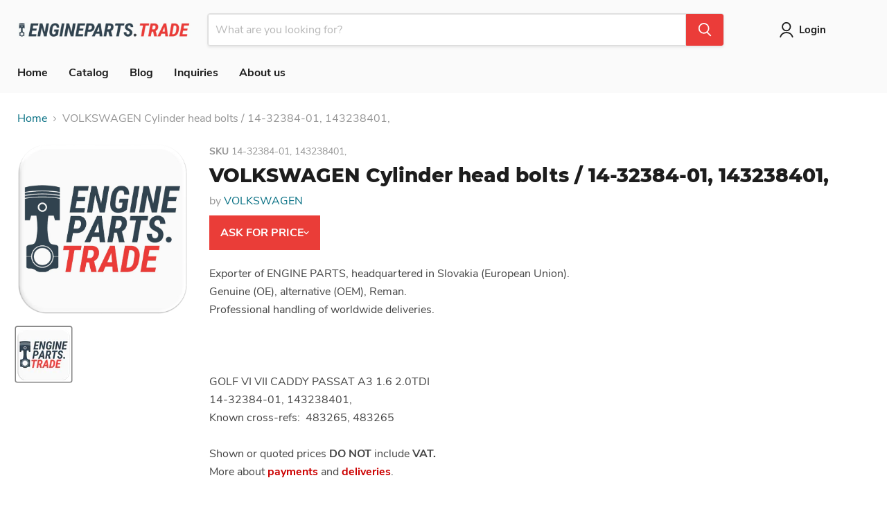

--- FILE ---
content_type: text/html; charset=utf-8
request_url: https://engineparts.trade/collections/all/products/volkswagen-cylinder-head-bolts-14-32384-01-143238401?view=recently-viewed
body_size: 992
content:










  









<div
  class="productgrid--item  imagestyle--natural        product-recently-viewed-card    show-actions--mobile"
  data-product-item
  data-product-quickshop-url="/collections/all/products/volkswagen-cylinder-head-bolts-14-32384-01-143238401"
  
    data-recently-viewed-card
  
>
  <div class="productitem" data-product-item-content>
    
    
    
    

    

    

    <div class="productitem__container">
      <div class="product-recently-viewed-card-time" data-product-handle="volkswagen-cylinder-head-bolts-14-32384-01-143238401">
      <button
        class="product-recently-viewed-card-remove"
        aria-label="close"
        data-remove-recently-viewed
      >
        


                                                                        <svg class="icon-remove "    aria-hidden="true"    focusable="false"    role="presentation"    xmlns="http://www.w3.org/2000/svg" width="10" height="10" viewBox="0 0 10 10" xmlns="http://www.w3.org/2000/svg">      <path fill="currentColor" d="M6.08785659,5 L9.77469752,1.31315906 L8.68684094,0.225302476 L5,3.91214341 L1.31315906,0.225302476 L0.225302476,1.31315906 L3.91214341,5 L0.225302476,8.68684094 L1.31315906,9.77469752 L5,6.08785659 L8.68684094,9.77469752 L9.77469752,8.68684094 L6.08785659,5 Z"></path>    </svg>                                              

      </button>
    </div>

      <div class="productitem__image-container">
        <a
          class="productitem--image-link"
          href="/collections/all/products/volkswagen-cylinder-head-bolts-14-32384-01-143238401"
          tabindex="-1"
          data-product-page-link
        >
          <figure
            class="productitem--image"
            data-product-item-image
            
              style="--product-grid-item-image-aspect-ratio: 1.0008741258741258;"
            
          >
            
              
              

  
    <noscript data-rimg-noscript>
      <img
        
          src="//engineparts.trade/cdn/shop/products/EngineParts.trade_square_logo_6075551c-051b-47b5-8a57-1b43be14fd2b_512x512.png?v=1475506829"
        

        alt=""
        data-rimg="noscript"
        srcset="//engineparts.trade/cdn/shop/products/EngineParts.trade_square_logo_6075551c-051b-47b5-8a57-1b43be14fd2b_512x512.png?v=1475506829 1x, //engineparts.trade/cdn/shop/products/EngineParts.trade_square_logo_6075551c-051b-47b5-8a57-1b43be14fd2b_1024x1024.png?v=1475506829 2x, //engineparts.trade/cdn/shop/products/EngineParts.trade_square_logo_6075551c-051b-47b5-8a57-1b43be14fd2b_1142x1142.png?v=1475506829 2.23x"
        class="productitem--image-primary"
        
        
      >
    </noscript>
  

  <img
    
      src="//engineparts.trade/cdn/shop/products/EngineParts.trade_square_logo_6075551c-051b-47b5-8a57-1b43be14fd2b_512x512.png?v=1475506829"
    
    alt=""

    
      data-rimg="lazy"
      data-rimg-scale="1"
      data-rimg-template="//engineparts.trade/cdn/shop/products/EngineParts.trade_square_logo_6075551c-051b-47b5-8a57-1b43be14fd2b_{size}.png?v=1475506829"
      data-rimg-max="1145x1144"
      data-rimg-crop="false"
      
      srcset="data:image/svg+xml;utf8,<svg%20xmlns='http://www.w3.org/2000/svg'%20width='512'%20height='512'></svg>"
    

    class="productitem--image-primary"
    
    
  >



  <div data-rimg-canvas></div>


            

            




























            <span class="visually-hidden">VOLKSWAGEN Cylinder head bolts / 14-32384-01, 143238401,</span>
          </figure>
        </a>
      </div><div class="productitem--info">
        
          
        

        

        <h2 class="productitem--title">
          <a href="/collections/all/products/volkswagen-cylinder-head-bolts-14-32384-01-143238401" data-product-page-link>
            VOLKSWAGEN Cylinder head bolts / 14-32384-01, 143238401,
          </a>
        </h2>

        
          
            <span class="productitem--vendor">
              <a href="/collections/vendors?q=VOLKSWAGEN" title="VOLKSWAGEN">VOLKSWAGEN</a>
            </span>
          
        

        
          






























<div class="price productitem__price ">
  
    <div
      class="price__compare-at "
      data-price-compare-container
    >

      
        <span class="money price__original" data-price-original></span>
      
    </div>


    
      
      <div class="price__compare-at--hidden" data-compare-price-range-hidden>
        
          <span class="visually-hidden">Original price</span>
          <span class="money price__compare-at--min" data-price-compare-min>
            €0.00
          </span>
          -
          <span class="visually-hidden">Original price</span>
          <span class="money price__compare-at--max" data-price-compare-max>
            €0.00
          </span>
        
      </div>
      <div class="price__compare-at--hidden" data-compare-price-hidden>
        <span class="visually-hidden">Original price</span>
        <span class="money price__compare-at--single" data-price-compare>
          
        </span>
      </div>
    
  

  <div class="price__current  " data-price-container>

    

    
      
      
      <span class="money" data-price>
        €0.00
      </span>
    
    
  </div>

  
    
    <div class="price__current--hidden" data-current-price-range-hidden>
      
        <span class="money price__current--min" data-price-min>€0.00</span>
        -
        <span class="money price__current--max" data-price-max>€0.00</span>
      
    </div>
    <div class="price__current--hidden" data-current-price-hidden>
      <span class="visually-hidden">Current price</span>
      <span class="money" data-price>
        €0.00
      </span>
    </div>
  

  
    
    
    
    

    <div
      class="
        productitem__unit-price
        hidden
      "
      data-unit-price
    >
      <span class="productitem__total-quantity" data-total-quantity></span> | <span class="productitem__unit-price--amount money" data-unit-price-amount></span> / <span class="productitem__unit-price--measure" data-unit-price-measure></span>
    </div>
  

  
</div>


        

        
          

          
            
          
        

        
          <div class="productitem--description">
            <p>Exporter of ENGINE PARTS, headquartered in Slovakia (European Union). Genuine (OE), alternative (OEM), Reman.Professional handling of worldwide del...</p>

            
              <a
                href="/collections/all/products/volkswagen-cylinder-head-bolts-14-32384-01-143238401"
                class="productitem--link"
                data-product-page-link
              >
                View full details
              </a>
            
          </div>
        
      </div>

      
    </div>
  </div>

  
</div>
